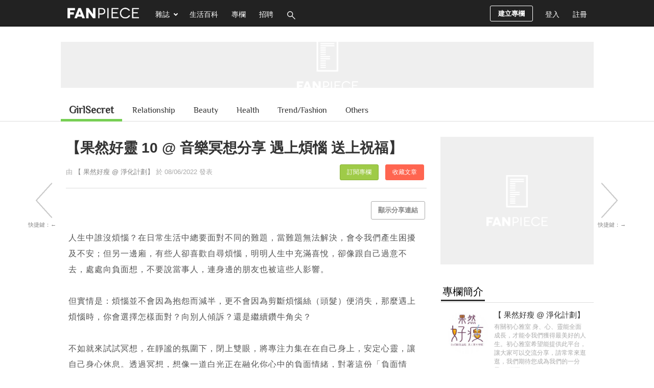

--- FILE ---
content_type: text/html; charset=UTF-8
request_url: https://women.fanpiece.com/ad.php?id=ad-300x250-articleEnd&network=adx-dfp&size=300x250&category=Women
body_size: 1019
content:



<!DOCTYPE html>
<html>
<head>
	<meta name="robots" content="noindex,nofollow" />
	<link rel="preconnect" href="https://pagead2.googlesyndication.com/">
	<link rel="preconnect" href="https://securepubads.g.doubleclick.net/">
	<meta name="viewport" content="width=device-width, initial-scale=0.1, user-scalable=0, minimum-scale=1.0, maximum-scale=1.0" />
	<style type="text/css">body{margin:0;} #aswift_0_expand{display:block !important;} #gn_expand_area{display:none;} #geniee_overlay{bottom:0 !important;}</style>
	<script src="//ajax.googleapis.com/ajax/libs/jquery/3.5.1/jquery.min.js"></script>
	<script>var inDapIF = true;</script>
	<script>
		if (location.href == top.location.href) {
			location.href = 'https://www.fanpiece.com/';
		}
		
		// This is for fixing div/iframe height problem causing by 1x1 images
		$(window).on("load", function() {
			$('img').each(function(){
				if ($(this).height() == 1 && $(this).width() == 1) {
					$(this).hide();
				}
			});
		
				
				
				});
		
		// This is for fixing ad problem
		</script>
	
<script async src="https://securepubads.g.doubleclick.net/tag/js/gpt.js"></script><script>window.googletag = window.googletag || {cmd: []}; googletag.cmd.push(function() { googletag.defineSlot('/1073768/FanPiece_Women_728x90', [[728, 90], [970,250]], 'div-gpt-ad-1527156087618-0').addService(googletag.pubads());googletag.defineSlot('/1073768/FanPiece_Women_300x250', [[300, 250], [300, 600]], 'div-gpt-ad-1527670269645-0').addService(googletag.pubads());googletag.defineSlot('/1073768/FanPiece_Women_300x250_Homepage', [[300, 250], [300, 600]], 'div-gpt-ad-1527670523442-0').addService(googletag.pubads());googletag.defineSlot('/1073768/FanPiece_Women_300x90', [[300, 90], [306, 272]], 'div-gpt-ad-1527578880703-0').addService(googletag.pubads());googletag.defineSlot('/1073768/FanPiece_Women_Homepage_300x90', [[300, 90], [306, 272]], 'div-gpt-ad-1385715529722-5').addService(googletag.pubads());googletag.defineSlot('/13036729/ca-pub-8806965362650016-tag/9229882658', [728, 90], 'div-gpt-ad-1539863140786-0').addService(googletag.pubads());googletag.defineSlot('/13036729/ca-pub-8806965362650016-tag/7706089418', [[728, 90], [970, 250]], 'div-gpt-ad-1539863185289-0').addService(googletag.pubads());googletag.defineSlot('/13036729/ca-pub-8806965362650016-tag/7753174778', [[250, 250], [300, 250]], 'div-gpt-ad-1539861485502-0').addService(googletag.pubads());googletag.defineSlot('/13036729/ca-pub-8806965362650016-tag/5470045898', [[250, 250], [300, 250]], 'div-gpt-ad-1539863333352-0').addService(googletag.pubads());googletag.defineSlot('/13036729/ca-pub-8806965362650016-tag/7613422058', [[300, 600], [300, 250]], 'div-gpt-ad-1539861535032-0').addService(googletag.pubads());googletag.defineSlot('/13036729/ca-pub-8806965362650016-tag/3700345898', [[120, 600], [160, 600]], 'div-gpt-ad-1539861413264-0').addService(googletag.pubads());googletag.defineSlot('/1073768/FanPiece_Roadblock_300x90', [300, 90], 'div-gpt-ad-1394096150492-1').addService(googletag.pubads());googletag.defineSlot('/1073768/FanPiece_Roadblock_300x600', [300, 600], 'div-gpt-ad-1394096150492-0').addService(googletag.pubads());googletag.pubads().enableVideoAds();googletag.pubads().collapseEmptyDivs();googletag.pubads().addEventListener('slotRenderEnded', function(event) { 	var slotId = event.slot.getSlotElementId(); 	console.log('GPT adslot [' + slotId + '] render ended: isEmpty = ' + event.isEmpty); 	var tagNumForFuncName = slotId.replace('div-gpt-ad-', '').replace('-', ''); 	if (window['dfp' + tagNumForFuncName + 'RenderEnded']) { window['dfp' + tagNumForFuncName + 'RenderEnded'](event); } });googletag.enableServices();});</script>
	<style>
		div[id*="pixel_btn"]{
			top: 20% !important;
		}
		</style>
</head>
<body>
<div id="config_ad-300x250-articleEnd_Women" name="ad-config"><center id="fpIframeAdCenter"><div id='div-gpt-ad-1539861485502-0'>	<center><script>googletag.cmd.push(function() { googletag.display('div-gpt-ad-1539861485502-0'); });</script></center></div></center></div>	<script type="text/javascript" src="/lib/iframeResizer/iframeResizer.contentWindow.min.js"></script>
	
<script defer src="https://static.cloudflareinsights.com/beacon.min.js/vcd15cbe7772f49c399c6a5babf22c1241717689176015" integrity="sha512-ZpsOmlRQV6y907TI0dKBHq9Md29nnaEIPlkf84rnaERnq6zvWvPUqr2ft8M1aS28oN72PdrCzSjY4U6VaAw1EQ==" data-cf-beacon='{"version":"2024.11.0","token":"8fef1adb424f4967a7a6c6c619706644","server_timing":{"name":{"cfCacheStatus":true,"cfEdge":true,"cfExtPri":true,"cfL4":true,"cfOrigin":true,"cfSpeedBrain":true},"location_startswith":null}}' crossorigin="anonymous"></script>
</body>
</html>

--- FILE ---
content_type: text/html; charset=UTF-8
request_url: https://women.fanpiece.com/ad.php?id=ad-300x250-2&network=adx-dfp&size=300x250&category=Women
body_size: 1140
content:



<!DOCTYPE html>
<html>
<head>
	<meta name="robots" content="noindex,nofollow" />
	<link rel="preconnect" href="https://pagead2.googlesyndication.com/">
	<link rel="preconnect" href="https://securepubads.g.doubleclick.net/">
	<meta name="viewport" content="width=device-width, initial-scale=0.1, user-scalable=0, minimum-scale=1.0, maximum-scale=1.0" />
	<style type="text/css">body{margin:0;} #aswift_0_expand{display:block !important;} #gn_expand_area{display:none;} #geniee_overlay{bottom:0 !important;}</style>
	<script src="//ajax.googleapis.com/ajax/libs/jquery/3.5.1/jquery.min.js"></script>
	<script>var inDapIF = true;</script>
	<script>
		if (location.href == top.location.href) {
			location.href = 'https://www.fanpiece.com/';
		}
		
		// This is for fixing div/iframe height problem causing by 1x1 images
		$(window).on("load", function() {
			$('img').each(function(){
				if ($(this).height() == 1 && $(this).width() == 1) {
					$(this).hide();
				}
			});
		
				
				
				});
		
		// This is for fixing ad problem
		</script>
	
<script async src="https://securepubads.g.doubleclick.net/tag/js/gpt.js"></script><script>window.googletag = window.googletag || {cmd: []}; googletag.cmd.push(function() { googletag.defineSlot('/1073768/FanPiece_Women_728x90', [[728, 90], [970,250]], 'div-gpt-ad-1527156087618-0').addService(googletag.pubads());googletag.defineSlot('/1073768/FanPiece_Women_300x250', [[300, 250], [300, 600]], 'div-gpt-ad-1527670269645-0').addService(googletag.pubads());googletag.defineSlot('/1073768/FanPiece_Women_300x250_Homepage', [[300, 250], [300, 600]], 'div-gpt-ad-1527670523442-0').addService(googletag.pubads());googletag.defineSlot('/1073768/FanPiece_Women_300x90', [[300, 90], [306, 272]], 'div-gpt-ad-1527578880703-0').addService(googletag.pubads());googletag.defineSlot('/1073768/FanPiece_Women_Homepage_300x90', [[300, 90], [306, 272]], 'div-gpt-ad-1385715529722-5').addService(googletag.pubads());googletag.defineSlot('/13036729/ca-pub-8806965362650016-tag/9229882658', [728, 90], 'div-gpt-ad-1539863140786-0').addService(googletag.pubads());googletag.defineSlot('/13036729/ca-pub-8806965362650016-tag/7706089418', [[728, 90], [970, 250]], 'div-gpt-ad-1539863185289-0').addService(googletag.pubads());googletag.defineSlot('/13036729/ca-pub-8806965362650016-tag/7753174778', [[250, 250], [300, 250]], 'div-gpt-ad-1539861485502-0').addService(googletag.pubads());googletag.defineSlot('/13036729/ca-pub-8806965362650016-tag/5470045898', [[250, 250], [300, 250]], 'div-gpt-ad-1539863333352-0').addService(googletag.pubads());googletag.defineSlot('/13036729/ca-pub-8806965362650016-tag/7613422058', [[300, 600], [300, 250]], 'div-gpt-ad-1539861535032-0').addService(googletag.pubads());googletag.defineSlot('/13036729/ca-pub-8806965362650016-tag/3700345898', [[120, 600], [160, 600]], 'div-gpt-ad-1539861413264-0').addService(googletag.pubads());googletag.defineSlot('/1073768/FanPiece_Roadblock_300x90', [300, 90], 'div-gpt-ad-1394096150492-1').addService(googletag.pubads());googletag.defineSlot('/1073768/FanPiece_Roadblock_300x600', [300, 600], 'div-gpt-ad-1394096150492-0').addService(googletag.pubads());googletag.pubads().enableVideoAds();googletag.pubads().collapseEmptyDivs();googletag.pubads().addEventListener('slotRenderEnded', function(event) { 	var slotId = event.slot.getSlotElementId(); 	console.log('GPT adslot [' + slotId + '] render ended: isEmpty = ' + event.isEmpty); 	var tagNumForFuncName = slotId.replace('div-gpt-ad-', '').replace('-', ''); 	if (window['dfp' + tagNumForFuncName + 'RenderEnded']) { window['dfp' + tagNumForFuncName + 'RenderEnded'](event); } });googletag.enableServices();});</script>
	<style>
		div[id*="pixel_btn"]{
			top: 20% !important;
		}
		</style>
</head>
<body>
<div id="config_ad-300x250-2_Women" name="ad-config"><center id="fpIframeAdCenter"><div id='div-gpt-ad-1539861485502-0'>	<center><script>googletag.cmd.push(function() { googletag.display('div-gpt-ad-1539861485502-0'); });</script></center></div></center></div>	<script type="text/javascript" src="/lib/iframeResizer/iframeResizer.contentWindow.min.js"></script>
	
<script defer src="https://static.cloudflareinsights.com/beacon.min.js/vcd15cbe7772f49c399c6a5babf22c1241717689176015" integrity="sha512-ZpsOmlRQV6y907TI0dKBHq9Md29nnaEIPlkf84rnaERnq6zvWvPUqr2ft8M1aS28oN72PdrCzSjY4U6VaAw1EQ==" data-cf-beacon='{"version":"2024.11.0","token":"8fef1adb424f4967a7a6c6c619706644","server_timing":{"name":{"cfCacheStatus":true,"cfEdge":true,"cfExtPri":true,"cfL4":true,"cfOrigin":true,"cfSpeedBrain":true},"location_startswith":null}}' crossorigin="anonymous"></script>
</body>
</html>

--- FILE ---
content_type: text/html; charset=UTF-8
request_url: https://women.fanpiece.com/gs-beauty/FENDI-%E4%BD%8D%E6%96%BC%E5%B8%8C%E8%87%98%E7%B1%B3%E5%85%8B%E8%AB%BE%E6%96%AF%E5%B3%B6%E7%9A%84%E6%96%B0%E5%B0%88%E9%96%80%E5%BA%97-%E7%B3%85%E5%90%88%E5%9C%B0%E4%B8%AD%E6%B5%B7%E6%96%87%E5%8C%96%E8%88%87%E7%B1%B3%E5%85%8B%E8%AB%BE%E6%96%AF%E7%9A%84%E5%B0%8F%E5%B3%B6%E9%A2%A8%E6%83%85-c1423896.html?v=infinitescroll&enableAd=1
body_size: 4946
content:





<script>
	if (typeof currentArticleId === 'undefined') {
		location.href = 'https://women.fanpiece.com/gs-beauty/FENDI-%E4%BD%8D%E6%96%BC%E5%B8%8C%E8%87%98%E7%B1%B3%E5%85%8B%E8%AB%BE%E6%96%AF%E5%B3%B6%E7%9A%84%E6%96%B0%E5%B0%88%E9%96%80%E5%BA%97-%E7%B3%85%E5%90%88%E5%9C%B0%E4%B8%AD%E6%B5%B7%E6%96%87%E5%8C%96%E8%88%87%E7%B1%B3%E5%85%8B%E8%AB%BE%E6%96%AF%E7%9A%84%E5%B0%8F%E5%B3%B6%E9%A2%A8%E6%83%85-c1423896.html';
	}
	
	window.infiniteScrollStarted = true;
	var isViewTracked_1423896 = false;
	// var isAPPassbackFuncionCalled = false;
	
	$(document).on("scroll",function(){
		if (!isViewTracked_1423896 && $("#article-1423896").length && isCurrentElement($("#article-1423896"))) {
			console.log('article 1423896 loaded.');
			
			// traffic record
		// Temp 20251207 for stopping wrong counter
					var randomId = (new String(Math.random())).substring(2,8);
			$.get('/ts/dv/1423896.jpg?v='+randomId);
			$.get('/ts/digDetail-Women-infiniteScroll.jpg?v='+randomId);
					
			// google analytics
			if (typeof ga === "function") {
				console.log('google analytics traffic recorded.');
				ga('send', 'pageview', 'gs-beauty/FENDI-%E4%BD%8D%E6%96%BC%E5%B8%8C%E8%87%98%E7%B1%B3%E5%85%8B%E8%AB%BE%E6%96%AF%E5%B3%B6%E7%9A%84%E6%96%B0%E5%B0%88%E9%96%80%E5%BA%97-%E7%B3%85%E5%90%88%E5%9C%B0%E4%B8%AD%E6%B5%B7%E6%96%87%E5%8C%96%E8%88%87%E7%B1%B3%E5%85%8B%E8%AB%BE%E6%96%AF%E7%9A%84%E5%B0%8F%E5%B3%B6%E9%A2%A8%E6%83%85-c1423896.html?feature=infinite_scroll');
			}
			// google analytics (new version)
			if (typeof gtag === "function") {
				console.log('google analytics (new version) traffic recorded.');
				gtag('event', 'page_view', {
					page_title: document.title,
					page_location: 'gs-beauty/FENDI-%E4%BD%8D%E6%96%BC%E5%B8%8C%E8%87%98%E7%B1%B3%E5%85%8B%E8%AB%BE%E6%96%AF%E5%B3%B6%E7%9A%84%E6%96%B0%E5%B0%88%E9%96%80%E5%BA%97-%E7%B3%85%E5%90%88%E5%9C%B0%E4%B8%AD%E6%B5%B7%E6%96%87%E5%8C%96%E8%88%87%E7%B1%B3%E5%85%8B%E8%AB%BE%E6%96%AF%E7%9A%84%E5%B0%8F%E5%B3%B6%E9%A2%A8%E6%83%85-c1423896.html?feature=infinite_scroll'
				});
			}
			
			isViewTracked_1423896 = true;
		}
		
		// for inread extra adplus problem fix
		// var isInreadExtraId = 'article-1423896 #ad-1x2-inreadExtra #inreadExtra-standard-passback-unit';
		// if ($('#'+isInreadExtraId).length > 0 && CommonHelper.scrolledIntoView(document.querySelector('#'+isInreadExtraId), 300) && !isAPPassbackFuncionCalled) { 
			// var isApInReadCallback = window['adPlusInReadNoAdCallback']; if (typeof(isApInReadCallback) === 'function') { isApInReadCallback(); } else { console.log('AdPlus InRead No Ad Callback Function Not Defined.'); } 
			// isAPPassbackFuncionCalled = true;
		// }
	});
	
	// Reset teads
	// if (window.teads) {
		// window.teads.page = undefined;
	// }
	// window.teadsscript = false;
</script>
<div id="article-1423896" class="post-wrapper" data-url="https://women.fanpiece.com/gs-beauty/FENDI-%E4%BD%8D%E6%96%BC%E5%B8%8C%E8%87%98%E7%B1%B3%E5%85%8B%E8%AB%BE%E6%96%AF%E5%B3%B6%E7%9A%84%E6%96%B0%E5%B0%88%E9%96%80%E5%BA%97-%E7%B3%85%E5%90%88%E5%9C%B0%E4%B8%AD%E6%B5%B7%E6%96%87%E5%8C%96%E8%88%87%E7%B1%B3%E5%85%8B%E8%AB%BE%E6%96%AF%E7%9A%84%E5%B0%8F%E5%B3%B6%E9%A2%A8%E6%83%85-c1423896.html" next-data-url="https://women.fanpiece.com/kami0718/SOGO-Thankful-Week-TOM-FORD-%E9%99%90%E9%87%8F%E7%89%88%E5%A5%97%E8%A3%9D-c1423830.html?v=infinitescroll&enableAd=1" style="margin-top:30px; border-top:1px solid #ccc;">
	<div class="post-content" style="padding-top:30px">
		<div class="inner">
			<div class="main">
				<div class="box">
					<div class="post-header">
						<div class="title">
							<h1>FENDI 位於希臘米克諾斯島的新專門店，糅合地中海文化與米克諾斯的小島風情！															<span class="selected-post-label">精選</span>
																						<span class="recommend-post-label">推薦</span>
																					</h1>
						</div>
						<div class="post-info">
							<div class="user fixed">
								由 <a href="https://women.fanpiece.com/gs-beauty/">GS_beauty</a>
																	<span class="icon icon-column-star" title="星級專欄" style="margin:0 3px;"></span>
																於 08/06/2022 發表																					<a class="collect-post-btn on right" onclick="alert('請先登入！')" data-role="button">收藏文章</a>
								<a class="subscribe-theme-btn on right" onclick="alert('請先登入！')" data-role="button">訂閱專欄</a>
													</div>
						</div>
					</div>
				
					<div class="options right">
										</div>
					<div class="social-share-box" class="left">
						<div class="share-box-count left" style="width:70px !important;">
							<style>.fb-share-button iframe{width:70px !important;height:61px !important;}</style>
							<div class="fb-share-button" data-href="https://s.fanpiece.com/WM7IfUo" data-layout="box_count" data-action="like" data-size="large" data-show-faces="false" data-share="false"></div>
						</div>
						<div class="clear"></div>
					</div>
					<div class="clear"></div>
					
					<!-- content start -->
					<div class="infinite-scroll-content" style="border-bottom:none;">
						<div class="wordsnap"><div style="margin:30px 0"><a class="post-image" data-rel="dialog" data-src="https://i0.wp.com/girlsecret.hk/wp-content/uploads/2022/06/fashion-copy.jpg?fit=2000%2C1047&amp;ssl=1" href="https://i0.wp.com/girlsecret.hk/wp-content/uploads/2022/06/fashion-copy.jpg?fit=2000%2C1047&amp;ssl=1" target="_blank" rel="noreferrer">	<div style="background-color:#f5f5f5; overflow:hidden; height:450px; display:flex; justify-content:center; align-items:center;">	<img class="lazy" src="/images/loading.svg?v=201501" data-src="https://wsrv.nl/?url=i0.wp.com/girlsecret.hk/wp-content/uploads/2022/06/fashion-copy.jpg%3Ffit=2000%2C1047%26ssl=1&h=460&output=webp&q=80&we&errorredirect=i0.wp.com/girlsecret.hk/wp-content/uploads/2022/06/fashion-copy.jpg%3Ffit=2000%2C1047%26ssl=1" alt="https://i0.wp.com/girlsecret.hk/wp-content/uploads/2022/06/fashion-copy.jpg?fit=2000%2C1047&amp;ssl=1" ref="noreferrer" style="max-width:680px;max-height:460px;" />	</div>	<div><span style="font-style:italic; color:#666">圖片來源：i0.wp.com</span></div></a></div>FENDI 於希臘愛琴海米克諾斯島的全新專門店，正式進駐小島南面的夏日度假購物勝地Nammos Village。樓高兩層的全新專門店面積約90平方米，將經典FENDI元素糅合地中海文化與米克諾斯的小島風情，設計概念別樹一幟。<div class="inread-ad-container"><center>	<div id="ad-300x250-ISInArticle" name="network-ad" style="margin:25px 14px; display:inline-block; min-height:250px;"><iframe loading="lazy" style="visibility:hidden;" class="background-loading" onload="this.style.visibility='';" name="iframe-ad" title="banner ad" src="/ad.php?id=ad-300x250-ISInArticle&network=adx-dfp&size=300x250&category=Women" width="300" height="250" frameborder="0" scrolling="no"></iframe>	</div><div id='ad-300x250-inreadMore-RDuVy1' class='inread-more' name='network-ad' style='margin:25px 14px; display:inline-block; width:300px; min-height:250px'>	<iframe loading='lazy' id='ad-300x250-inreadMore-RDuVy1-iframe' style='display:none;height:0;' class='background-loading' onload='this.style.display="";' name='iframe-ad' title='banner ad' src='' width='300' height='250' frameborder='0' scrolling='no'></iframe></div><script type='text/javascript'>$('#ad-300x250-inreadMore-RDuVy1 iframe').iFrameResize([{log:false, tolerance:100}]);</script></center></div><br /><div style="margin:30px 0"><a class="post-image" data-rel="dialog" data-src="https://i0.wp.com/girlsecret.hk/wp-content/uploads/2022/06/01_FENDI-Boutique-in-Mykonos-Greece.jpg?resize=1200%2C985&amp;ssl=1" href="https://i0.wp.com/girlsecret.hk/wp-content/uploads/2022/06/01_FENDI-Boutique-in-Mykonos-Greece.jpg?resize=1200%2C985&amp;ssl=1" target="_blank" rel="noreferrer">	<div style="background-color:#f5f5f5; overflow:hidden; height:450px; display:flex; justify-content:center; align-items:center;">	<img class="lazy" src="/images/loading.svg?v=201501" data-src="https://wsrv.nl/?url=i0.wp.com/girlsecret.hk/wp-content/uploads/2022/06/01_FENDI-Boutique-in-Mykonos-Greece.jpg%3Fresize=1200%2C985%26ssl=1&h=460&output=webp&q=80&we&errorredirect=i0.wp.com/girlsecret.hk/wp-content/uploads/2022/06/01_FENDI-Boutique-in-Mykonos-Greece.jpg%3Fresize=1200%2C985%26ssl=1" alt="https://i0.wp.com/girlsecret.hk/wp-content/uploads/2022/06/01_FENDI-Boutique-in-Mykonos-Greece.jpg?resize=1200%2C985&amp;ssl=1" ref="noreferrer" style="max-width:680px;max-height:460px;" />	</div>	<div><span style="font-style:italic; color:#666">圖片來源：i0.wp.com</span></div></a></div><br />全新專門店呈現基克拉澤斯群島的傳統白色建築風格，網羅FENDI全線男女裝系列。店內設有大量窗戶，將店內外空間融為一體，讓日光灑遍每個角落。<div class="inread-ad-container"><center>	<div id="ad-300x250-ISInArticleExtra" name="network-ad" style="margin:25px 14px; display:inline-block; min-height:250px;"><iframe loading="lazy" style="visibility:hidden;" class="background-loading" onload="this.style.visibility='';" name="iframe-ad" title="banner ad" src="/ad.php?id=ad-300x250-ISInArticleExtra&network=adx-dfp&size=300x250&category=Women" width="300" height="250" frameborder="0" scrolling="no"></iframe>	</div><div id='ad-300x250-inreadMore-0TI2ym' class='inread-more' name='network-ad' style='margin:25px 14px; display:inline-block; width:300px; min-height:250px'>	<iframe loading='lazy' id='ad-300x250-inreadMore-0TI2ym-iframe' style='display:none;height:0;' class='background-loading' onload='this.style.display="";' name='iframe-ad' title='banner ad' src='' width='300' height='250' frameborder='0' scrolling='no'></iframe></div><script type='text/javascript'>$('#ad-300x250-inreadMore-0TI2ym iframe').iFrameResize([{log:false, tolerance:100}]);</script></center></div><br /><div style="margin:30px 0"><a class="post-image" data-rel="dialog" data-src="https://i0.wp.com/girlsecret.hk/wp-content/uploads/2022/06/07_FENDI-Boutique-in-Mykonos-Greece-scaled.jpg?resize=1200%2C883&amp;ssl=1" href="https://i0.wp.com/girlsecret.hk/wp-content/uploads/2022/06/07_FENDI-Boutique-in-Mykonos-Greece-scaled.jpg?resize=1200%2C883&amp;ssl=1" target="_blank" rel="noreferrer">	<div style="background-color:#f5f5f5; overflow:hidden; height:450px; display:flex; justify-content:center; align-items:center;">	<img class="lazy" src="/images/loading.svg?v=201501" data-src="https://wsrv.nl/?url=i0.wp.com/girlsecret.hk/wp-content/uploads/2022/06/07_FENDI-Boutique-in-Mykonos-Greece-scaled.jpg%3Fresize=1200%2C883%26ssl=1&h=460&output=webp&q=80&we&errorredirect=i0.wp.com/girlsecret.hk/wp-content/uploads/2022/06/07_FENDI-Boutique-in-Mykonos-Greece-scaled.jpg%3Fresize=1200%2C883%26ssl=1" alt="https://i0.wp.com/girlsecret.hk/wp-content/uploads/2022/06/07_FENDI-Boutique-in-Mykonos-Greece-scaled.jpg?resize=1200%2C883&amp;ssl=1" ref="noreferrer" style="max-width:680px;max-height:460px;" />	</div>	<div><span style="font-style:italic; color:#666">圖片來源：i0.wp.com</span></div></a></div><div style="margin:30px 0"><a class="post-image" data-rel="dialog" data-src="https://i0.wp.com/girlsecret.hk/wp-content/uploads/2022/06/05_FENDI-Boutique-in-Mykonos-Greece-scaled.jpg?resize=1200%2C900&amp;ssl=1" href="https://i0.wp.com/girlsecret.hk/wp-content/uploads/2022/06/05_FENDI-Boutique-in-Mykonos-Greece-scaled.jpg?resize=1200%2C900&amp;ssl=1" target="_blank" rel="noreferrer">	<div style="background-color:#f5f5f5; overflow:hidden; height:450px; display:flex; justify-content:center; align-items:center;">	<img class="lazy" src="/images/loading.svg?v=201501" data-src="https://wsrv.nl/?url=i0.wp.com/girlsecret.hk/wp-content/uploads/2022/06/05_FENDI-Boutique-in-Mykonos-Greece-scaled.jpg%3Fresize=1200%2C900%26ssl=1&h=460&output=webp&q=80&we&errorredirect=i0.wp.com/girlsecret.hk/wp-content/uploads/2022/06/05_FENDI-Boutique-in-Mykonos-Greece-scaled.jpg%3Fresize=1200%2C900%26ssl=1" alt="https://i0.wp.com/girlsecret.hk/wp-content/uploads/2022/06/05_FENDI-Boutique-in-Mykonos-Greece-scaled.jpg?resize=1200%2C900&amp;ssl=1" ref="noreferrer" style="max-width:680px;max-height:460px;" />	</div>	<div><span style="font-style:italic; color:#666">圖片來源：i0.wp.com</span></div></a></div><div class="inread-ad-container"><center><div id='ad-300x250-inreadMore-JMu9So' class='inread-more' name='network-ad' style='margin:25px 14px; display:inline-block; width:300px; min-height:250px'>	<iframe loading='lazy' id='ad-300x250-inreadMore-JMu9So-iframe' style='display:none;height:0;' class='background-loading' onload='this.style.display="";' name='iframe-ad' title='banner ad' src='' width='300' height='250' frameborder='0' scrolling='no'></iframe></div><script type='text/javascript'>$('#ad-300x250-inreadMore-JMu9So iframe').iFrameResize([{log:false, tolerance:100}]);</script><div id='ad-300x250-inreadMore-SKsMTJ' class='inread-more' name='network-ad' style='margin:25px 14px; display:inline-block; width:300px; min-height:250px'>	<iframe loading='lazy' id='ad-300x250-inreadMore-SKsMTJ-iframe' style='display:none;height:0;' class='background-loading' onload='this.style.display="";' name='iframe-ad' title='banner ad' src='' width='300' height='250' frameborder='0' scrolling='no'></iframe></div><script type='text/javascript'>$('#ad-300x250-inreadMore-SKsMTJ iframe').iFrameResize([{log:false, tolerance:100}]);</script></center></div><div style="margin:30px 0"><a class="post-image" data-rel="dialog" data-src="https://i0.wp.com/girlsecret.hk/wp-content/uploads/2022/06/04_FENDI-Boutique-in-Mykonos-Greece-scaled.jpg?resize=1200%2C917&amp;ssl=1" href="https://i0.wp.com/girlsecret.hk/wp-content/uploads/2022/06/04_FENDI-Boutique-in-Mykonos-Greece-scaled.jpg?resize=1200%2C917&amp;ssl=1" target="_blank" rel="noreferrer">	<div style="background-color:#f5f5f5; overflow:hidden; height:450px; display:flex; justify-content:center; align-items:center;">	<img class="lazy" src="/images/loading.svg?v=201501" data-src="https://wsrv.nl/?url=i0.wp.com/girlsecret.hk/wp-content/uploads/2022/06/04_FENDI-Boutique-in-Mykonos-Greece-scaled.jpg%3Fresize=1200%2C917%26ssl=1&h=460&output=webp&q=80&we&errorredirect=i0.wp.com/girlsecret.hk/wp-content/uploads/2022/06/04_FENDI-Boutique-in-Mykonos-Greece-scaled.jpg%3Fresize=1200%2C917%26ssl=1" alt="https://i0.wp.com/girlsecret.hk/wp-content/uploads/2022/06/04_FENDI-Boutique-in-Mykonos-Greece-scaled.jpg?resize=1200%2C917&amp;ssl=1" ref="noreferrer" style="max-width:680px;max-height:460px;" />	</div>	<div><span style="font-style:italic; color:#666">圖片來源：i0.wp.com</span></div></a></div><br />店內處處流露時尚典雅的格調，色調、造型、裝飾乃至家具均與小島的設計風格一脈相承。地面樓層劃作男女裝皮具、配飾及鞋履的專區，氧化銅製陳列架披上湖水綠色，令人恍如置身海底世界。<br /><br /><div style="margin:30px 0"><a class="post-image" data-rel="dialog" data-src="https://i0.wp.com/girlsecret.hk/wp-content/uploads/2022/06/09_FENDI-Boutique-in-Mykonos-Greece-scaled.jpg?resize=1200%2C932&amp;ssl=1" href="https://i0.wp.com/girlsecret.hk/wp-content/uploads/2022/06/09_FENDI-Boutique-in-Mykonos-Greece-scaled.jpg?resize=1200%2C932&amp;ssl=1" target="_blank" rel="noreferrer">	<div style="background-color:#f5f5f5; overflow:hidden; height:450px; display:flex; justify-content:center; align-items:center;">	<img class="lazy" src="/images/loading.svg?v=201501" data-src="https://wsrv.nl/?url=i0.wp.com/girlsecret.hk/wp-content/uploads/2022/06/09_FENDI-Boutique-in-Mykonos-Greece-scaled.jpg%3Fresize=1200%2C932%26ssl=1&h=460&output=webp&q=80&we&errorredirect=i0.wp.com/girlsecret.hk/wp-content/uploads/2022/06/09_FENDI-Boutique-in-Mykonos-Greece-scaled.jpg%3Fresize=1200%2C932%26ssl=1" alt="https://i0.wp.com/girlsecret.hk/wp-content/uploads/2022/06/09_FENDI-Boutique-in-Mykonos-Greece-scaled.jpg?resize=1200%2C932&amp;ssl=1" ref="noreferrer" style="max-width:680px;max-height:460px;" />	</div>	<div><span style="font-style:italic; color:#666">圖片來源：i0.wp.com</span></div></a></div><div class="inread-ad-container"><center><div id='ad-300x250-inreadMore-k7SJBu' class='inread-more' name='network-ad' style='margin:25px 14px; display:inline-block; width:300px; min-height:250px'>	<iframe loading='lazy' id='ad-300x250-inreadMore-k7SJBu-iframe' style='display:none;height:0;' class='background-loading' onload='this.style.display="";' name='iframe-ad' title='banner ad' src='' width='300' height='250' frameborder='0' scrolling='no'></iframe></div><script type='text/javascript'>$('#ad-300x250-inreadMore-k7SJBu iframe').iFrameResize([{log:false, tolerance:100}]);</script><div id='ad-300x250-inreadMore-LaBgsc' class='inread-more' name='network-ad' style='margin:25px 14px; display:inline-block; width:300px; min-height:250px'>	<iframe loading='lazy' id='ad-300x250-inreadMore-LaBgsc-iframe' style='display:none;height:0;' class='background-loading' onload='this.style.display="";' name='iframe-ad' title='banner ad' src='' width='300' height='250' frameborder='0' scrolling='no'></iframe></div><script type='text/javascript'>$('#ad-300x250-inreadMore-LaBgsc iframe').iFrameResize([{log:false, tolerance:100}]);</script></center></div><br />一樓的男女裝成衣專區的試身室也設計別出心裁，飾以珍貴的拉菲草牆紙，充滿洋溢海洋風情。店內陳設選用訂製洞石家具，以及呼應島上室內設計的木製、藤製及竹製家具。<br /><br /><div style="margin:30px 0"><a class="post-image" data-rel="dialog" data-src="https://i0.wp.com/girlsecret.hk/wp-content/uploads/2022/06/01_FENDI-Peekaboo-bag_exclusive-to-Mykonos-Boutique-in-Europe-scaled.jpg?resize=1200%2C800&amp;ssl=1" href="https://i0.wp.com/girlsecret.hk/wp-content/uploads/2022/06/01_FENDI-Peekaboo-bag_exclusive-to-Mykonos-Boutique-in-Europe-scaled.jpg?resize=1200%2C800&amp;ssl=1" target="_blank" rel="noreferrer">	<div style="background-color:#f5f5f5; overflow:hidden; height:450px; display:flex; justify-content:center; align-items:center;">	<img class="lazy" src="/images/loading.svg?v=201501" data-src="https://wsrv.nl/?url=i0.wp.com/girlsecret.hk/wp-content/uploads/2022/06/01_FENDI-Peekaboo-bag_exclusive-to-Mykonos-Boutique-in-Europe-scaled.jpg%3Fresize=1200%2C800%26ssl=1&h=460&output=webp&q=80&we&errorredirect=i0.wp.com/girlsecret.hk/wp-content/uploads/2022/06/01_FENDI-Peekaboo-bag_exclusive-to-Mykonos-Boutique-in-Europe-scaled.jpg%3Fresize=1200%2C800%26ssl=1" alt="https://i0.wp.com/girlsecret.hk/wp-content/uploads/2022/06/01_FENDI-Peekaboo-bag_exclusive-to-Mykonos-Boutique-in-Europe-scaled.jpg?resize=1200%2C800&amp;ssl=1" ref="noreferrer" style="max-width:680px;max-height:460px;" />	</div>	<div><span style="font-style:italic; color:#666">圖片來源：i0.wp.com</span></div></a></div><br />FENDI推出歐洲地區獨家限定並以白色鱷魚皮配以白色皮革襯裡的中號Peekaboo ISeeU手袋，手袋綴有珍貴閃爍的細節、Pequin條紋圖案木手柄和鈀金屬飾件，於米克諾斯島專門店有售。<div class="inread-ad-container"><center><div id='ad-300x250-inreadMore-vHKAnk' class='inread-more' name='network-ad' style='margin:25px 14px; display:inline-block; width:300px; min-height:250px'>	<iframe loading='lazy' id='ad-300x250-inreadMore-vHKAnk-iframe' style='display:none;height:0;' class='background-loading' onload='this.style.display="";' name='iframe-ad' title='banner ad' src='' width='300' height='250' frameborder='0' scrolling='no'></iframe></div><script type='text/javascript'>$('#ad-300x250-inreadMore-vHKAnk iframe').iFrameResize([{log:false, tolerance:100}]);</script><div id='ad-300x250-inreadMore-LAsaGI' class='inread-more' name='network-ad' style='margin:25px 14px; display:inline-block; width:300px; min-height:250px'>	<iframe loading='lazy' id='ad-300x250-inreadMore-LAsaGI-iframe' style='display:none;height:0;' class='background-loading' onload='this.style.display="";' name='iframe-ad' title='banner ad' src='' width='300' height='250' frameborder='0' scrolling='no'></iframe></div><script type='text/javascript'>$('#ad-300x250-inreadMore-LAsaGI iframe').iFrameResize([{log:false, tolerance:100}]);</script></center></div><br />資料來源：<a href="https://girlsecret.hk/fashion/fendi-%e4%bd%8d%e6%96%bc%e5%b8%8c%e8%87%98%e7%b1%b3%e5%85%8b%e8%ab%be%e6%96%af%e5%b3%b6%e7%9a%84%e6%96%b0%e5%b0%88%e9%96%80%e5%ba%97%ef%bc%8c%e7%b3%85%e5%90%88%e5%9c%b0%e4%b8%ad%e6%b5%b7%e6%96%87/" target="_blank" rel="noopener">girlsecret.hk</a><br /></div>
					
										
						<div class="wordsnap" style="margin-top:25px;"><!-- extend reading -->
							
						</div>
												
						<div><!-- post detail paging -->
												</div>

										
											<div style="margin:25px 0"><center>
							<div id="ad-300x250-articleEnd" name="network-ad" class="articleEnd-300x250">
								<iframe loading="lazy" style="visibility:hidden;" class="background-loading" onload="this.style.visibility='';" name="iframe-ad" title="banner ad" src="/ad.php?id=ad-300x250-articleEnd&network=adx-dfp&size=300x250&category=Women" width="300" height="250" frameborder="0" scrolling="no"></iframe>							</div>
							<script type="text/javascript">
								$("#ad-300x250-articleEnd iframe").iFrameResize([{log:false, tolerance:100}]);
							</script>
							<div id="ad-300x250-articleEnd2" name="network-ad" class="articleEnd-300x250">
								<iframe loading="lazy" style="visibility:hidden;" class="background-loading" onload="this.style.visibility='';" name="iframe-ad" title="banner ad" src="/ad.php?id=ad-300x250-articleEnd2&network=adx-dfp&size=300x250&category=Women" width="300" height="250" frameborder="0" scrolling="no"></iframe>							</div>
							<script type="text/javascript">
								$("#ad-300x250-articleEnd2 iframe").iFrameResize([{log:false, tolerance:100}]);
							</script>
						</center></div>
										</div>
					<!-- content end -->
				</div>
			</div>
			
			<!-- Sidebar -->
			<div class="sidebar">
							<div id="ad-300x250-1" name="network-ad" class="box" style="min-height:250px;">
					<iframe loading="lazy" style="visibility:hidden;" class="background-loading" onload="this.style.visibility='';" name="iframe-ad" title="banner ad" src="/ad.php?id=ad-300x250-1&network=adx-dfp&size=300x250&category=Women" width="300" height="250" frameborder="0" scrolling="no"></iframe>				</div>
				<script type="text/javascript">
					$("#ad-300x250-1 iframe").iFrameResize([{log:false, tolerance:100}]);
				</script>
						
				<div class="column-info" class="box">
					<div id="column-intro">
						<h2><span>專欄簡介</span></h2>
						<div class="thumbnail" id="column-image">
							<a href="https://women.fanpiece.com/gs-beauty/">
								<div class="bg-thumbnail" style="background-image:url('/ThemeImg/201905/10007518l.jpg');width:85px; height:85px;"></div>
							</a>
						</div>
						<div class="column-desc" style="word-wrap:break-word;">
							<a class="theme-name" href="https://women.fanpiece.com/gs-beauty/">GS_beauty</a>
							<span>
							GIRLSECRET.HK 我們分享最貼近女生愛好的美容、化粧、時裝、娛樂、名人、生活、美食、旅遊、愛情、電影、星座和藝術等多元化資訊。除了文章內容外，我們也會定期拍攝女生...							</span>
						</div>
						<div class="clear"></div>
					</div>
					<div class="editor-intro">
						<h2><span>編輯簡介</span></h2>
						<div class="thumbnail" id="editor-image">
							<a href="https://www.fanpiece.com/profile/u276844.html">
								<div class="bg-thumbnail" style="background-image:url('https://www.fanpiece.com/HeadPic/201905/276844-1557852493.png');width:85px; height:85px;"></div>
							</a>
						</div>
						<div class="editor-desc"  style="word-wrap:break-word;">
							<a class="editor-name" href="https://www.fanpiece.com/profile/u276844.html">girlsecret.hk</a>
							<span>
							女生的秘密　女生才會懂							</span>
						</div>
						<div class="clear"></div>
					</div>
				</div>
							<div id="ad-300x250-2" name="network-ad" class="box" style="min-height:250px;">
					<iframe loading="lazy" style="visibility:hidden;" class="background-loading" onload="this.style.visibility='';" name="iframe-ad" title="banner ad" src="/ad.php?id=ad-300x250-2&network=adx-dfp&size=300x250&category=Women" width="300" height="250" frameborder="0" scrolling="no"></iframe>				</div>
				<script type="text/javascript">
					$("#ad-300x250-2 iframe").iFrameResize([{log:false, tolerance:100}]);
				</script>
						</div>
			<div class="clear"></div>
		</div>
	</div>
	<script>
		pageInit();
		preparePopupVideo(); // in digDetail.js
	
		// recursiveUpdateId defined in infinte-scroll.js
		var adIdList = Array("ad-300x250-1", "ad-300x250-2", "ad-300x250-3", "ad-1x2-inread", "ad-1x2-inreadExtra", "ad-300x250-articleEnd", "ad-300x250-articleEnd2", "ad-300x250-ISInArticle", "ad-300x250-ISInArticleExtra");
		var i, adElement, checkElementId;
		for (i = 0; i < adIdList.length; i++) {
			adElement = $("#article-" + currentArticleId + " #" + adIdList[i]);
			if (adElement.length) {
				recursiveUpdateId(adElement, currentArticleId);
				
				checkElementId = adElement.attr('id');
				if (typeof checkElementId !== typeof undefined && checkElementId !== false) {
					adElement.attr("id", checkElementId + "-" + currentArticleId);
				}
			}
		}
		
		// cancel floating sections
		if (!isFloatingSectionCancelled) {
			$("#social-share-box").attr("id", "social-share-box-" + currentArticleId);
			$("#right-bar-wrapper").attr("id", "right-bar-wrapper-" + currentArticleId);
			$("#right-bar-stay").attr("id", "right-bar-stay-" + currentArticleId);
			$("#button-side-previous").hide();
			$("#button-side-next").hide();
			
			isFloatingSectionCancelled = true;
		}
		
		// defined in article detail
		currentArticleId = 1423896;
		
		// For lazy load iframe ad
		// This must be put after updating currentArticleId
		$("#article-" + currentArticleId + " .iframe-ad-url-container").each(function() { 
			var adUrl = $(this).val();
			$(this).next().attr("src", adUrl);
		});
	</script>
</div>

--- FILE ---
content_type: text/html; charset=utf-8
request_url: https://www.google.com/recaptcha/api2/aframe
body_size: 268
content:
<!DOCTYPE HTML><html><head><meta http-equiv="content-type" content="text/html; charset=UTF-8"></head><body><script nonce="GZUCv9rqz2S_cbiJIPB0jQ">/** Anti-fraud and anti-abuse applications only. See google.com/recaptcha */ try{var clients={'sodar':'https://pagead2.googlesyndication.com/pagead/sodar?'};window.addEventListener("message",function(a){try{if(a.source===window.parent){var b=JSON.parse(a.data);var c=clients[b['id']];if(c){var d=document.createElement('img');d.src=c+b['params']+'&rc='+(localStorage.getItem("rc::a")?sessionStorage.getItem("rc::b"):"");window.document.body.appendChild(d);sessionStorage.setItem("rc::e",parseInt(sessionStorage.getItem("rc::e")||0)+1);localStorage.setItem("rc::h",'1769178278751');}}}catch(b){}});window.parent.postMessage("_grecaptcha_ready", "*");}catch(b){}</script></body></html>

--- FILE ---
content_type: text/html; charset=utf-8
request_url: https://www.google.com/recaptcha/api2/aframe
body_size: -271
content:
<!DOCTYPE HTML><html><head><meta http-equiv="content-type" content="text/html; charset=UTF-8"></head><body><script nonce="KRv_jxA9Llmy8e-TnzyX_w">/** Anti-fraud and anti-abuse applications only. See google.com/recaptcha */ try{var clients={'sodar':'https://pagead2.googlesyndication.com/pagead/sodar?'};window.addEventListener("message",function(a){try{if(a.source===window.parent){var b=JSON.parse(a.data);var c=clients[b['id']];if(c){var d=document.createElement('img');d.src=c+b['params']+'&rc='+(localStorage.getItem("rc::a")?sessionStorage.getItem("rc::b"):"");window.document.body.appendChild(d);sessionStorage.setItem("rc::e",parseInt(sessionStorage.getItem("rc::e")||0)+1);localStorage.setItem("rc::h",'1769178278898');}}}catch(b){}});window.parent.postMessage("_grecaptcha_ready", "*");}catch(b){}</script></body></html>

--- FILE ---
content_type: text/html; charset=utf-8
request_url: https://www.google.com/recaptcha/api2/aframe
body_size: -248
content:
<!DOCTYPE HTML><html><head><meta http-equiv="content-type" content="text/html; charset=UTF-8"></head><body><script nonce="EQEZI3v9KTGyonpC4Ps84Q">/** Anti-fraud and anti-abuse applications only. See google.com/recaptcha */ try{var clients={'sodar':'https://pagead2.googlesyndication.com/pagead/sodar?'};window.addEventListener("message",function(a){try{if(a.source===window.parent){var b=JSON.parse(a.data);var c=clients[b['id']];if(c){var d=document.createElement('img');d.src=c+b['params']+'&rc='+(localStorage.getItem("rc::a")?sessionStorage.getItem("rc::b"):"");window.document.body.appendChild(d);sessionStorage.setItem("rc::e",parseInt(sessionStorage.getItem("rc::e")||0)+1);localStorage.setItem("rc::h",'1769178279290');}}}catch(b){}});window.parent.postMessage("_grecaptcha_ready", "*");}catch(b){}</script></body></html>

--- FILE ---
content_type: text/html; charset=utf-8
request_url: https://www.google.com/recaptcha/api2/aframe
body_size: -271
content:
<!DOCTYPE HTML><html><head><meta http-equiv="content-type" content="text/html; charset=UTF-8"></head><body><script nonce="isI_UBQzuEqZJcVaTJCPeA">/** Anti-fraud and anti-abuse applications only. See google.com/recaptcha */ try{var clients={'sodar':'https://pagead2.googlesyndication.com/pagead/sodar?'};window.addEventListener("message",function(a){try{if(a.source===window.parent){var b=JSON.parse(a.data);var c=clients[b['id']];if(c){var d=document.createElement('img');d.src=c+b['params']+'&rc='+(localStorage.getItem("rc::a")?sessionStorage.getItem("rc::b"):"");window.document.body.appendChild(d);sessionStorage.setItem("rc::e",parseInt(sessionStorage.getItem("rc::e")||0)+1);localStorage.setItem("rc::h",'1769178279559');}}}catch(b){}});window.parent.postMessage("_grecaptcha_ready", "*");}catch(b){}</script></body></html>

--- FILE ---
content_type: text/html; charset=utf-8
request_url: https://www.google.com/recaptcha/api2/aframe
body_size: -271
content:
<!DOCTYPE HTML><html><head><meta http-equiv="content-type" content="text/html; charset=UTF-8"></head><body><script nonce="sVHkFK7-z9TSYmYsuWXH1Q">/** Anti-fraud and anti-abuse applications only. See google.com/recaptcha */ try{var clients={'sodar':'https://pagead2.googlesyndication.com/pagead/sodar?'};window.addEventListener("message",function(a){try{if(a.source===window.parent){var b=JSON.parse(a.data);var c=clients[b['id']];if(c){var d=document.createElement('img');d.src=c+b['params']+'&rc='+(localStorage.getItem("rc::a")?sessionStorage.getItem("rc::b"):"");window.document.body.appendChild(d);sessionStorage.setItem("rc::e",parseInt(sessionStorage.getItem("rc::e")||0)+1);localStorage.setItem("rc::h",'1769178279559');}}}catch(b){}});window.parent.postMessage("_grecaptcha_ready", "*");}catch(b){}</script></body></html>

--- FILE ---
content_type: text/html; charset=utf-8
request_url: https://www.google.com/recaptcha/api2/aframe
body_size: -273
content:
<!DOCTYPE HTML><html><head><meta http-equiv="content-type" content="text/html; charset=UTF-8"></head><body><script nonce="fL2mxQuOxdRgkFhtvIosGQ">/** Anti-fraud and anti-abuse applications only. See google.com/recaptcha */ try{var clients={'sodar':'https://pagead2.googlesyndication.com/pagead/sodar?'};window.addEventListener("message",function(a){try{if(a.source===window.parent){var b=JSON.parse(a.data);var c=clients[b['id']];if(c){var d=document.createElement('img');d.src=c+b['params']+'&rc='+(localStorage.getItem("rc::a")?sessionStorage.getItem("rc::b"):"");window.document.body.appendChild(d);sessionStorage.setItem("rc::e",parseInt(sessionStorage.getItem("rc::e")||0)+1);localStorage.setItem("rc::h",'1769178279951');}}}catch(b){}});window.parent.postMessage("_grecaptcha_ready", "*");}catch(b){}</script></body></html>

--- FILE ---
content_type: text/html; charset=utf-8
request_url: https://www.google.com/recaptcha/api2/aframe
body_size: -250
content:
<!DOCTYPE HTML><html><head><meta http-equiv="content-type" content="text/html; charset=UTF-8"></head><body><script nonce="3ZW8sbXsosTFrRuNpuOt1w">/** Anti-fraud and anti-abuse applications only. See google.com/recaptcha */ try{var clients={'sodar':'https://pagead2.googlesyndication.com/pagead/sodar?'};window.addEventListener("message",function(a){try{if(a.source===window.parent){var b=JSON.parse(a.data);var c=clients[b['id']];if(c){var d=document.createElement('img');d.src=c+b['params']+'&rc='+(localStorage.getItem("rc::a")?sessionStorage.getItem("rc::b"):"");window.document.body.appendChild(d);sessionStorage.setItem("rc::e",parseInt(sessionStorage.getItem("rc::e")||0)+1);localStorage.setItem("rc::h",'1769178281385');}}}catch(b){}});window.parent.postMessage("_grecaptcha_ready", "*");}catch(b){}</script></body></html>

--- FILE ---
content_type: text/css
request_url: https://women.fanpiece.com/css/post-detail.css?v=20231019
body_size: 2971
content:
blockquote{background-color:#f1f1f1;border:1px dashed #ccc;padding:10px 100px 10px 10px;margin:2px 0;position:relative;min-height:75px;height:auto !important;height:75px;font-size:16px}blockquote .btitle{color:#aaa;display:block;font-weight:bold;margin-bottom:5px}blockquote .quote-bg-icon{background-position:6px -145px;height:78px;position:absolute;right:0;top:0;width:103px}.magazine-navigation{background:#fff;color:#555;list-style:none;position:relative;border-bottom:1px solid #ddd;margin:0 0 30px}.magazine-navigation .inner{margin-bottom:-1px}.magazine-navigation li{display:inline-block}.magazine-navigation b{font-size:20px;margin-top:-5px;position:relative;top:1px}.magazine-navigation .item{color:#333;padding:15px 16px 10px;text-align:center;font-size:16px;font-family:'Philosopher',"微軟正黑體","Microsoft JhengHei"}.magazine-navigation .item.active,.magazine-navigation .item:hover{background:0;color:#333;text-decoration:none;margin-bottom:0}.magazine-navigation b{display:block}#magic-line{position:absolute;bottom:0;left:0;width:100px;height:5px;background:#77cf54}.main{overflow:visible;width:726px}#button-side-previous{position:fixed;top:355px;display:block;margin-left:-65px;font-size:11px;color:#888;text-align:center}#button-side-next{position:fixed;top:355px;display:block;margin-left:1050px;font-size:11px;color:#888;text-align:center}#button-side-previous a,#button-side-next a{display:block;margin:0 5px 5px}.next-page-thumbnail{width:150px;height:100px;border:0;margin-bottom:5px}#tiptip_content b{text-align:left;display:block;width:150px}#share-url{background:#cb0000;padding:8px 0;border-bottom:1px solid #7d0000;color:#fff;font-weight:bold}#share-url input{background:#fff;font-size:14px;padding:2px 5px;border:1px solid #fff;-webkit-border-radius:3px;-moz-border-radius:3px;border-radius:3px;margin-left:5px}.menu-button{position:relative}#category-tab .drop-down{*position:relative}#category-tab .menu{display:none;z-index:200;position:absolute;top:23px;*top:29px;left:5px;font-size:13px;font-weight:bold;cursor:auto;border:1px solid #555}#category-tab .menu ul{padding:0;width:auto}#category-tab .menu li{cursor:pointer;white-space:nowrap;padding:0;width:auto;display:block;position:relative}#category-tab .menu li a{background-color:#000;color:#eee;font-size:13px;display:block;cursor:pointer;position:relative;line-height:18px;padding:6px 8px;padding:8px 8px 6px \9;-moz-border-radius:0;-webkit-border-radius:0;margin:0;opacity:.85;filter:alpha(opacity=85);min-width:180px}#category-tab .menu li a:hover{background-color:#66b412;color:#fff;opacity:1.0;filter:alpha(opacity=100)}#category-tab .menu .active{background-color:#fff;-moz-border-radius-topleft:6px;-moz-border-radius-bottomleft:6px;border-top:1px solid #4297d7;border-left:1px solid #4297d7;border-bottom:1px solid #4297d7 !important;padding-top:6px !important}.navigation-bar{font-size:14px;line-height:20px;padding:10px;font-weight:bold}.navigation-bar a{color:#666}.options{padding:10px 10px 0}.options .button{display:block;float:left}#post-header,.post-header{border-bottom:1px solid #ddd;margin:0 10px 10px;padding-bottom:10px}#post-header .title,.post-header .title{width:695px}#post-header .title h1,.post-header .title h1{padding:0;margin-bottom:10px;font-size:28px;word-wrap:break-word;font-weight:bold;margin:3px 0 13px}#post-header .num-wrapper,.post-header .num-wrapper{height:50px;left:auto;right:15px;top:43px;width:62px}#post-header .num-wrapper .num,.post-header .num-wrapper .num{font-size:16px;left:auto;right:0}.google-ad{padding:15px}#social-share-box{width:200px;padding:15px 0 0 15px}#social-share-box.fix-position{background-color:#fff;border:1px solid #fff;margin-left:-72px;padding:10px 5px 5px 10px;position:fixed;text-align:center;top:55px;width:55px}#social-share-box #share-sina{width:40px}#social-share-box.fix-position #share-sina{width:50px}.fb_share_no_count{display:block !important}.fb_share_count_top{display:block !important;width:58px}.main .title span{font-size:12px;padding:2px 6px;*padding-top:5px;background-color:#ddd;color:#fff;margin-left:10px;white-space:nowrap;position:relative;top:-5px}.main .user{margin-bottom:5px;color:#aaa;line-height:30px}.main .user span{margin-left:10px}.share-box-count{margin:0 5px 8px 0;width:54px}#share-buttons{margin-bottom:10px;line-height:23px;float:left}#facebook-page{line-height:23px;float:left}.share-button-count{float:left;margin:8px 0}#views{background-color:#66b412;font-size:12px;color:#fff;text-align:center;padding:5px 8px;border:1px solid #068b1c;position:absolute}#views b{font-size:27px;display:block}.post-thumbnail{background-color:#f9f9f9;border-bottom:1px solid #e4e4e4;border-top:1px solid #e4e4e4;padding:10px 0;text-align:center;position:relative;margin:5px 0}#dig-content,#editor-full-preview,.infinite-scroll-content{line-height:2.0;font-size:13px;color:#555;letter-spacing:1px;text-align:left;margin:15px;word-wrap:break-word;border-bottom:1px solid #ddd}#dig-content ul,#editor-full-preview ul,.infinite-scroll-content ul{margin:5px 0 5px 5px;list-style:disc inside none}#dig-content ol,#editor-full-preview ol,.infinite-scroll-content ol{margin:5px 0 5px 5px;list-style:decimal inside none}#dig-content .post-image,#editor-full-preview .post-image,.infinite-scroll-content .post-image{margin:20px 0;position:relative;text-align:center;display:block}#dig-content .post-embed,#editor-full-preview .post-embed,.infinite-scroll-content .post-embed{background-color:#000;text-align:center;width:100%}#dig-content .video-wrapper,#editor-full-preview .video-wrapper,.infinite-scroll-content .video-wrapper{width:100%;text-align:center;background:#000;position:relative;min-height:100px;height:auto !important;height:100px;margin:20px 0}#dig-content .video-overlay,#editor-full-preview .video-overlay,.infinite-scroll-content .video-overlay{height:100%;left:0;position:absolute;top:0;width:100%;text-align:center}#dig-content .video-overlay .play-button,#editor-full-preview .video-overlay .play-button,.infinite-scroll-content .video-overlay .play-button{opacity:.75;filter:alpha(opacity=75);display:none}#dig-content .video-overlay .click-to-play,#editor-full-preview .video-overlay .click-to-play,.infinite-scroll-content .video-overlay .click-to-play{left:10px;position:absolute;top:10px;opacity:.75;filter:alpha(opacity=75)}#dig-content .overlaid,#editor-full-preview .overlaid,.infinite-scroll-content .overlaid{background:url("/images/video-overlay-bg.png") repeat scroll 0 0 transparent}#dig-content .video-overlay .fill,#editor-full-preview .video-overlay .fill,.infinite-scroll-content .video-overlay .fill{opacity:1.0;filter:alpha(opacity=100)}#dig-content .social-embed,#editor-full-preview .social-embed,.infinite-scroll-content .social-embed{text-align:center;margin:5px 0}#dig-content .twitter-tweet,#editor-full-preview .twitter-tweet,.infinite-scroll-content .twitter-tweet{display:inline-block !important}#tags,.tags{padding:15px}.google-ad-banner{margin-bottom:10px}#mid-banner{margin-bottom:20px}.posts-after-thumbnail,.posts-after-list{padding:15px 15px 13px;float:left;width:520px}.posts-after-list li{height:18px;margin:5px;overflow:hidden;list-style:square inside none}.posts-after-bar{color:#000;font-size:18px;margin-bottom:13px;padding:5px 1px}.posts-after-list .summary{padding:5px 8px;position:relative}.posts-after-list .thumbnail{border:1px solid #ddd;height:60px;margin-right:10px;width:60px}.posts-after-list .title{border-bottom:0;text-align:left;font-weight:bold;font-size:14px;width:515px}.posts-after-list .views{background-color:#66b412;border:1px solid #068b1c;color:#fff;display:block;font-size:11px;padding:5px 8px;position:absolute;right:0;text-align:center;top:6px}.posts-after-list .views b{font-size:16px;display:block}.posts-after-thumbnail .summary{margin-right:11px;margin-bottom:10px;width:165px;float:left}.posts-after-thumbnail .summary.fix{margin-right:0}.posts-after-thumbnail .thumbnail{border:1px solid #ddd;height:120px;width:165px;margin-bottom:5px}.posts-after-thumbnail .title{height:33px;overflow:hidden}.post-block{margin:15px;border-bottom:1px solid #ddd;padding:6px 0 14px}.post-block div{font-size:15px;font-weight:bold;height:28px;overflow:hidden}#fb-comments{margin-bottom:20px}#comments{padding-bottom:5px}#column-image,#editor-image{float:left;height:85px;width:85px;margin:0 10px 10px;border-radius:45px;border:0}#column-desc,#editor-desc,.column-desc,.editor-desc{float:left;font-size:12px;width:180px;margin:0 10px 10px 0;color:#aaa}#column-desc .theme-name,#editor-desc .editor-name,.column-desc .theme-name,.editor-desc .editor-name{font-size:15px;color:#333;margin-bottom:5px;display:block}#scheme-joined-label{background:url("/images/bg-and-icons.png?20110317") no-repeat scroll -186px -29px #ffa800;color:#fff;font-weight:bold;line-height:16px;margin:0 0 10px;padding:5px 10px 5px 35px;width:255px;-moz-border-radius:6px;-webkit-border-radius:6px}#scheme-waiting-label{background:#aaa;color:#fff;line-height:16px;margin:0 0 10px;padding:5px 10px;width:280px;-moz-border-radius:6px;-webkit-border-radius:6px}#tips li{list-style:disc outside none;margin:5px 0 5px 15px}#related-posts-bottom{bottom:0;position:fixed;z-index:100;width:100%;background-color:#000;padding:5px 10px 3px 10px;opacity:.9;filter:alpha(opacity=90);border-top:1px solid #555;height:20px;left:0}#related-posts-bar{color:#fff;font-size:15px;font-weight:bold}#related-posts-bar #post-title{position:absolute;top:0}#related-posts-bar #post-title a{color:#fc0;font-size:13px}#related-posts-bottom .summary{float:left;margin:3px;position:relative}#related-posts-bottom .thumbnail{width:110px;height:90px;border:1px solid #555;margin:2px}#related-posts-bottom .active{border:3px solid #66b412;margin:0;-moz-border-radius:4px;-webkit-border-radius:4px}#related-posts-bottom .summary .title{display:none}#related-posts-bottom .summary .views{position:absolute;bottom:0;left:0;background-color:#66b412;border:1px solid #068b1c;color:#fff;font-size:12px;padding:1px 3px;text-align:center}#related-posts-bottom .summary .views b{font-size:13px}#related-posts-bottom #more-posts-button{margin-top:72px;display:block;float:left;background-color:#4388c8;border:1px solid #104b82;color:#fff;font-size:13px;height:18px;padding:2px 10px;padding:6px 10px 0 \9;font-weight:bold;-moz-border-radius:5px;-webkit-border-radius:5px;margin-left:5px}#related-posts-bottom #posts-toggle-button{position:absolute;right:20px;top:-5px;cursor:pointer;cursor:hand}.hidden-message{background-color:#f3f3f3;border:3px dashed #d3d3d3;padding:10px 20px 20px 138px;margin:10px 0;height:55px;-moz-border-radius:8px;-webkit-border-radius:8px;font-size:15px;font-weight:bold;color:#050d31;position:relative}.hidden-message span{font-size:12px;font-weight:normal;margin-left:10px}.hidden-message div{height:25px;margin:3px 0}#crazy-ad table{margin:0 0 10px -3px}#join-promo a{background:transparent url('/images/announcement-0408.gif') no-repeat scroll -3px -11px;width:300px;height:85px;display:block}#join-promo a:hover{background-position:-3px -110px}.share-box-count iframe{left:0}div[data-studioassetid]{z-index:99999 !important}.subscribe-theme-btn,.collect-post-btn{font-size:12px;font-weight:normal !important;line-height:15px !important;margin:0 5px 0 8px;padding:7px 13px !important;border:1px solid #888;border-radius:3px}.subscribe-theme-btn.on{background:#9fcb48 none repeat scroll 0 0 !important;border-color:#88b334 !important;color:#fff !important}.collect-post-btn.on{background:#ff6550 none repeat scroll 0 0 !important;border-color:#ff6550 !important;color:#fff !important}.related-posts-container .gemini-loaded .title a{display:block;height:20px;overflow:hidden}#column-desc span,#editor-desc span,.column-desc span,.editor-desc span,#dig-content p,.infinite-scroll-content p,#editor-full-preview,.wordsnap{font-family:arial,Helvetica,sans-serif}#dig-content p,.infinite-scroll-content p,#editor-full-preview,.wordsnap{font-size:120%}.category-options{vertical-align:top;line-height:38px}.contentTab{padding-left:30px}.contentTable{border-collapse:collapse;overflow:auto}.contentTable td{border:1px solid #b2b2b2;padding:4px 6px;min-width:50px;word-wrap:break-word;word-break:break-all}.wrapper{max-width:680px;padding:0 20px}.youtube{background-color:#000;margin-bottom:10px;position:relative;padding-top:56.25%;overflow:hidden;cursor:pointer}.youtube img{width:100%;top:-16.82%;left:0;opacity:.7}.youtube .play-button{width:90px;height:60px;background-color:red;box-shadow:0 0 30px rgba(0,0,0,0.6);z-index:1;opacity:.8;border-radius:6px}.youtube .play-button:before{content:"";border-style:solid;border-width:15px 0 15px 26px;border-color:transparent transparent transparent #fff}.youtube img,.youtube .play-button{cursor:pointer}.youtube img,.youtube iframe,.youtube .play-button,.youtube .play-button:before{position:absolute}.youtube .play-button,.youtube .play-button:before{top:60%;left:50%;transform:translate3d(-45%,-65%,0)}.youtube iframe{height:100%;width:100%;top:0;left:0}default-image-border{background-color:#fff;border:1px solid #efefef;padding:10px;margin:20px 0}.default-image-box{background:#efefef;padding:10px 10px;margin:20px 0;word-break:break-all}.default-image-box span{padding:5px;display:block;border:2px solid #fff}

--- FILE ---
content_type: application/javascript; charset=utf-8
request_url: https://fundingchoicesmessages.google.com/f/AGSKWxULUh3WGEE8jDY3iLuGIWTdm21LmiRiGVMfKv7sAaVuRPRmYcXRgdlmWSfrjqq_r6VJX0ImK5fXYAd9s4khAFJISz-IgWZzTBp9ICOWgfRybJxFQbbd2b3F7qqLblO6VKFX9XS_SA==?fccs=W251bGwsbnVsbCxudWxsLG51bGwsbnVsbCxudWxsLFsxNzY5MTc4Mjc5LDE4MDAwMDAwXSxudWxsLG51bGwsbnVsbCxbbnVsbCxbNyw5LDZdLG51bGwsMixudWxsLCJlbiIsbnVsbCxudWxsLG51bGwsbnVsbCxudWxsLDFdLCJodHRwczovL3dvbWVuLmZhbnBpZWNlLmNvbS9sb3ZlbG92ZWJlZ2luLyVFNiU5RSU5QyVFNyU4NCVCNiVFNSVBNSVCRCVFOSU5RCU4OC0xMC0lRTklOUYlQjMlRTYlQTglODIlRTUlODYlQTUlRTYlODMlQjMlRTUlODglODYlRTQlQkElQUItJUU5JTgxJTg3JUU0JUI4JThBJUU3JTg1JUE5JUU2JTgzJUIxLSVFOSU4MCU4MSVFNCVCOCU4QSVFNyVBNSU5RCVFNyVBNiU4Ri1jMTQyMzkxNS5odG1sIixudWxsLFtbOCwiazYxUEJqbWs2TzAiXSxbOSwiZW4tVVMiXSxbMTksIjIiXSxbMTcsIlswXSJdLFsyNCwiIl0sWzI5LCJmYWxzZSJdXV0
body_size: 209
content:
if (typeof __googlefc.fcKernelManager.run === 'function') {"use strict";this.default_ContributorServingResponseClientJs=this.default_ContributorServingResponseClientJs||{};(function(_){var window=this;
try{
var qp=function(a){this.A=_.t(a)};_.u(qp,_.J);var rp=function(a){this.A=_.t(a)};_.u(rp,_.J);rp.prototype.getWhitelistStatus=function(){return _.F(this,2)};var sp=function(a){this.A=_.t(a)};_.u(sp,_.J);var tp=_.ed(sp),up=function(a,b,c){this.B=a;this.j=_.A(b,qp,1);this.l=_.A(b,_.Pk,3);this.F=_.A(b,rp,4);a=this.B.location.hostname;this.D=_.Fg(this.j,2)&&_.O(this.j,2)!==""?_.O(this.j,2):a;a=new _.Qg(_.Qk(this.l));this.C=new _.dh(_.q.document,this.D,a);this.console=null;this.o=new _.mp(this.B,c,a)};
up.prototype.run=function(){if(_.O(this.j,3)){var a=this.C,b=_.O(this.j,3),c=_.fh(a),d=new _.Wg;b=_.hg(d,1,b);c=_.C(c,1,b);_.jh(a,c)}else _.gh(this.C,"FCNEC");_.op(this.o,_.A(this.l,_.De,1),this.l.getDefaultConsentRevocationText(),this.l.getDefaultConsentRevocationCloseText(),this.l.getDefaultConsentRevocationAttestationText(),this.D);_.pp(this.o,_.F(this.F,1),this.F.getWhitelistStatus());var e;a=(e=this.B.googlefc)==null?void 0:e.__executeManualDeployment;a!==void 0&&typeof a==="function"&&_.To(this.o.G,
"manualDeploymentApi")};var vp=function(){};vp.prototype.run=function(a,b,c){var d;return _.v(function(e){d=tp(b);(new up(a,d,c)).run();return e.return({})})};_.Tk(7,new vp);
}catch(e){_._DumpException(e)}
}).call(this,this.default_ContributorServingResponseClientJs);
// Google Inc.

//# sourceURL=/_/mss/boq-content-ads-contributor/_/js/k=boq-content-ads-contributor.ContributorServingResponseClientJs.en_US.k61PBjmk6O0.es5.O/d=1/exm=ad_blocking_detection_executable,kernel_loader,loader_js_executable,web_iab_tcf_v2_signal_executable/ed=1/rs=AJlcJMztj-kAdg6DB63MlSG3pP52LjSptg/m=cookie_refresh_executable
__googlefc.fcKernelManager.run('\x5b\x5b\x5b7,\x22\x5b\x5bnull,\\\x22fanpiece.com\\\x22,\\\x22AKsRol-aD52Z8-URnCsWrnA5GgCGr5kqv6iS75XL9omBur--tQtbi-j1PHx7XVMpgSKsl9SoEUTvDg9-oMSKwPczoHzOHaXuWdlryC_hgHc-GEK0wTdNrFJoOH4TGpsyKyNax-k0jg9RtmRMRFzNdw7n2RWMZJvdjQ\\\\u003d\\\\u003d\\\x22\x5d,null,\x5b\x5bnull,null,null,\\\x22https:\/\/fundingchoicesmessages.google.com\/f\/AGSKWxUJYRxNBFRmskeBdkJmEKgq8hNdDPY-HMjfTu0VovpWxkQLF9DOc8dXa3dsN0FBmVUSFrbaMcAhKf5CsDcj4yH8bPFIQDlkdXdZn7xfA6dXgbHkIj_ouB5glbpNtAUH1C9Dob7utQ\\\\u003d\\\\u003d\\\x22\x5d,null,null,\x5bnull,null,null,\\\x22https:\/\/fundingchoicesmessages.google.com\/el\/AGSKWxWivYTeUbmt6Xr4iulUA4rLbhpAWkStrW_jlj3EQ9B6vKWrxa_mp8AwCgbQPdF_peWREgfTD1h_lcwMnEgi28BbelgK3qQIoZXkrdoHuoo4Yk3gExn6DrtDwBxbyixzwchXS9vQBQ\\\\u003d\\\\u003d\\\x22\x5d,null,\x5bnull,\x5b7,9,6\x5d,null,2,null,\\\x22en\\\x22,null,null,null,null,null,1\x5d,null,\\\x22Privacy and cookie settings\\\x22,\\\x22Close\\\x22,null,null,null,\\\x22Managed by Google. Complies with IAB TCF. CMP ID: 300\\\x22\x5d,\x5b3,1\x5d\x5d\x22\x5d\x5d,\x5bnull,null,null,\x22https:\/\/fundingchoicesmessages.google.com\/f\/AGSKWxXVoHIDur6vHxQO2CcpFP6p5-hURAajsCg0ihSVtPyHLCqL-vYO0ZYQ-ngh1iK1UcV7jaGYDRwRGcMLHHgboF7fuJ-USVouo0I3TY_8el2JK8CRLJHgiQRF8R6GMwXJUJ5UoeFHRQ\\u003d\\u003d\x22\x5d\x5d');}

--- FILE ---
content_type: application/javascript
request_url: https://women.fanpiece.com/js/subscription.js?v=20231019
body_size: -136
content:
function SubscribeTheme(a){$.ajax({url:"/listener/theme_subscription_update.php?type=subscribe&themeid="+a,type:"GET",timeout:5000,success:function(b){$("#subscribe-btn-"+a).text("已訂閱");$("#subscribe-btn-"+a).removeClass("on");$("#subscribe-btn-"+a).attr("onclick","UnsubscribeTheme("+a+");")},error:function(c,d,b){alert("訂閱專欄時發生問題，請重試！")}})}function UnsubscribeTheme(a){$.ajax({url:"/listener/theme_subscription_update.php?type=unsubscribe&themeid="+a,type:"GET",timeout:5000,success:function(b){$("#subscribe-btn-"+a).text("訂閱專欄");$("#subscribe-btn-"+a).addClass("on");$("#subscribe-btn-"+a).attr("onclick","SubscribeTheme("+a+");")},error:function(c,d,b){alert("取消訂閱專欄時發生問題，請重試！")}})};

--- FILE ---
content_type: application/javascript; charset=utf-8
request_url: https://fundingchoicesmessages.google.com/f/AGSKWxWQl-f89mKIuDgEH6WQDGB54LvzVjxvgNy5xsS63b_ZM-PnpAQVpgcdCNJLCjx62C90wn_8A4wMT5l1DZW7oBaiBYvsyRLdbawhPeGjzp-FGlvccqtCXAV-ylesfXzfa_bESBOF7NLbfDSJmaOJojd4AvjuJgvqyWpMkuj1vfzggKimamd_LF7zi0Tt/__ad/display?/sponsors_box.-adtopbanner-/aderlee_ads._ad_top_
body_size: -1289
content:
window['c454172d-f602-4c02-bf4e-3fe46a1990bd'] = true;

--- FILE ---
content_type: application/javascript
request_url: https://women.fanpiece.com/js/digDetail.js?v=20231019
body_size: 266
content:
var shotcutStatus="enabled";function setShotcutStatus(a){shotcutStatus=a}function preparePopupVideo(){$(".video-loading").hide();$(".video-ready").show();$(".play-button").vAlign();$(".video-wrapper").hover(function(){$(".video-overlay",this).addClass("overlaid");$(".video-overlay span",this).addClass("fill")},function(){$(".video-overlay",this).removeClass("overlaid");$(".video-overlay span",this).removeClass("fill")})}$(document).ready(function(){preparePopupVideo();$("#share-link-button").toggle(function(){$("#share-url").show();$("#share-url input").click();$("body").attr("style","background-position: 50% 70px");$("#share-link-button").html("隱藏分享連結")},function(){$("#share-url").hide();$("body").attr("style","background-position: 50% 30px");$("#share-link-button").html("顯示分享連結")});$(".posts-after-thumbnail .title a").tipTip({maxWidth:"300px",delay:0,defaultPosition:"top"});$(".posts-after-thumbnail img").tipTip({maxWidth:"300px",delay:0});$(".posts-after-list a").tipTip({maxWidth:"300px",delay:0,defaultPosition:"right"})});$(window).on("load", function(){if(typeof(end)!="undefined"){end()}configFloatingSocialShareBar();configFloatingSideBar()});$(document).jkey("left, right",true,function(b){var a;if(shotcutStatus=="enabled"){if(b=="left"){a=$(".icon-side-previous")}else{a=$(".icon-side-next")}window.location=a.attr("href")}});